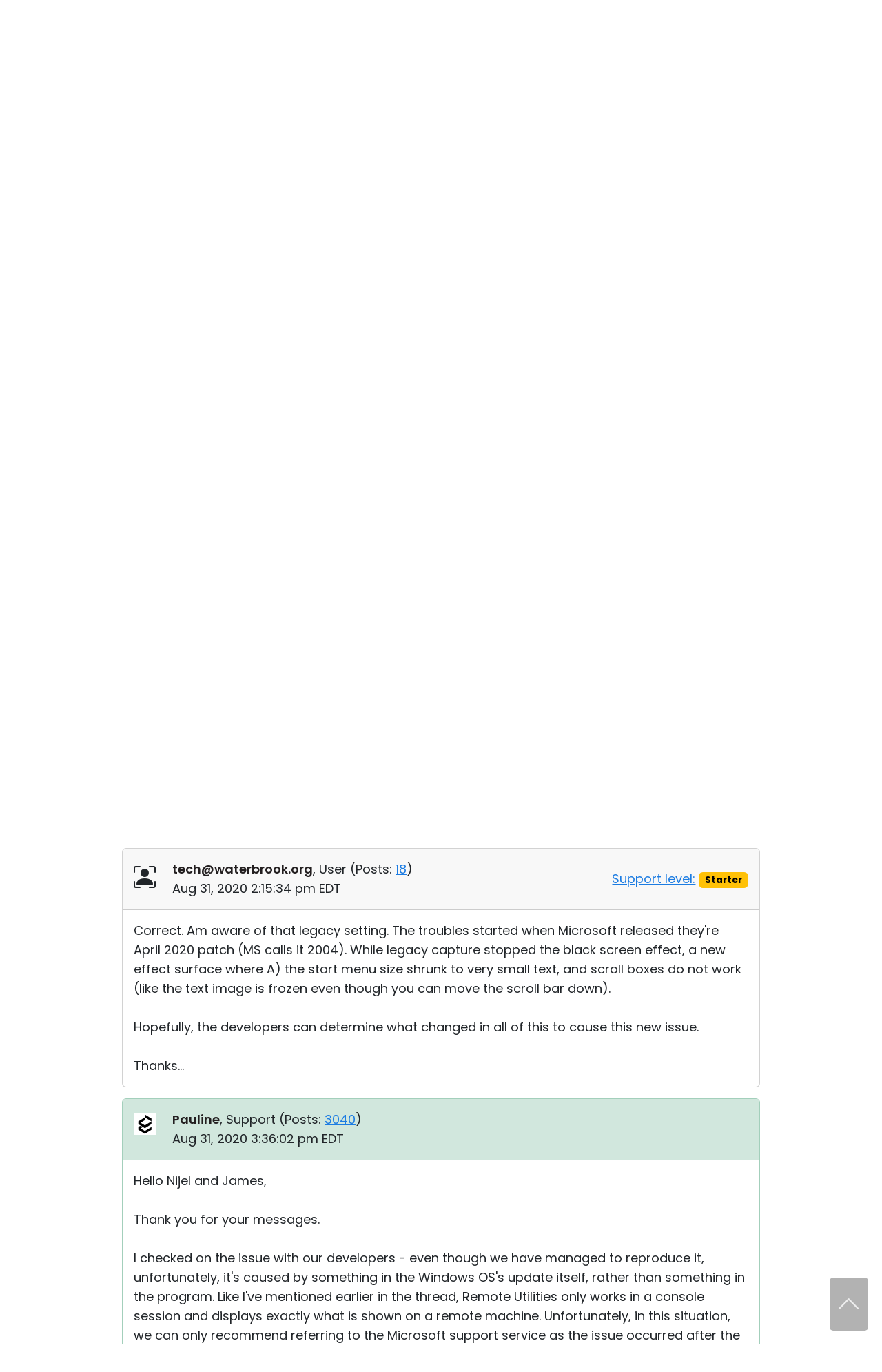

--- FILE ---
content_type: image/svg+xml
request_url: https://www.remoteutilities.com/images/flags/svg/he.svg
body_size: -102
content:
<svg xmlns="http://www.w3.org/2000/svg"  viewBox="0 0 48 48" width="48px" height="48px"><path fill="#eceff1" d="M2 8H46V40H2z"/><path fill="#3f51b5" d="M2 11H46V15H2zM2 33H46V37H2zM17.009 28h1.741 2.926l1.461 2.504L24 31.985l.864-1.481L26.324 28h2.926 1.741l-.877-1.504L28.658 24l1.456-2.496L30.991 20H29.25h-2.926l-1.461-2.504L24 16.015l-.864 1.481L21.676 20H18.75h-1.741l.877 1.504L19.342 24l-1.456 2.496L17.009 28zM24 30l-1.167-2h2.333L24 30zM22.25 27l-1.75-3 1.75-3h3.5l1.75 3-1.75 3H22.25zM29.25 27h-2.342l1.171-2.008L29.25 27zM29.25 21l-1.171 2.008L26.908 21H29.25zM24 18l1.167 2h-2.333L24 18zM18.75 21h2.342l-1.171 2.008L18.75 21zM19.921 24.992L21.092 27H18.75L19.921 24.992z"/></svg>

--- FILE ---
content_type: image/svg+xml
request_url: https://www.remoteutilities.com/images/flags/svg/el.svg
body_size: -129
content:
<svg xmlns="http://www.w3.org/2000/svg"  viewBox="0 0 48 48" width="48px" height="48px"><path fill="#f5f5f5" d="M2 9H46V39H2z"/><path fill="#3f51b5" d="M2,39h44v-3.422H2V39z M2,32.433h44v-3.422H2V32.433z M17.673,15.687v-3.266H46V9H2v16.711h15.673v-0.013H46v-3.422H17.673v-3.12H46v-3.422H17.723v3.4h-6.212v6.574H8.252v-6.574H2.04v-3.448h6.212V9.113h3.259v6.574H17.673z"/></svg>

--- FILE ---
content_type: image/svg+xml
request_url: https://www.remoteutilities.com/images/flags/svg/zh-Hans.svg
body_size: -38
content:
<svg xmlns="http://www.w3.org/2000/svg"  viewBox="0 0 48 48" width="48px" height="48px"><path fill="#FF3D00" d="M2 9L2 24 2 39 46 39 46 24 46 9z"/><path fill="#FFEB3B" d="M10 13.49L11.181 17.24 15 17.24 11.91 19.367 13.09 23 10 20.755 6.91 23 8.09 19.367 5 17.24 8.819 17.24zM17.474 10.976L17.828 12.101 18.974 12.101 18.047 12.737 18.401 13.828 17.474 13.154 16.547 13.828 16.901 12.737 15.974 12.101 17.12 12.101zM17.5 24L17.854 25.125 19 25.125 18.073 25.762 18.427 26.853 17.5 26.179 16.573 26.853 16.927 25.762 16 25.125 17.146 25.125zM21.5 15L21.854 16.125 23 16.125 22.073 16.762 22.427 17.853 21.5 17.179 20.573 17.853 20.927 16.762 20 16.125 21.146 16.125zM21.5 20L21.854 21.125 23 21.125 22.073 21.762 22.427 22.853 21.5 22.179 20.573 22.853 20.927 21.762 20 21.125 21.146 21.125z"/></svg>